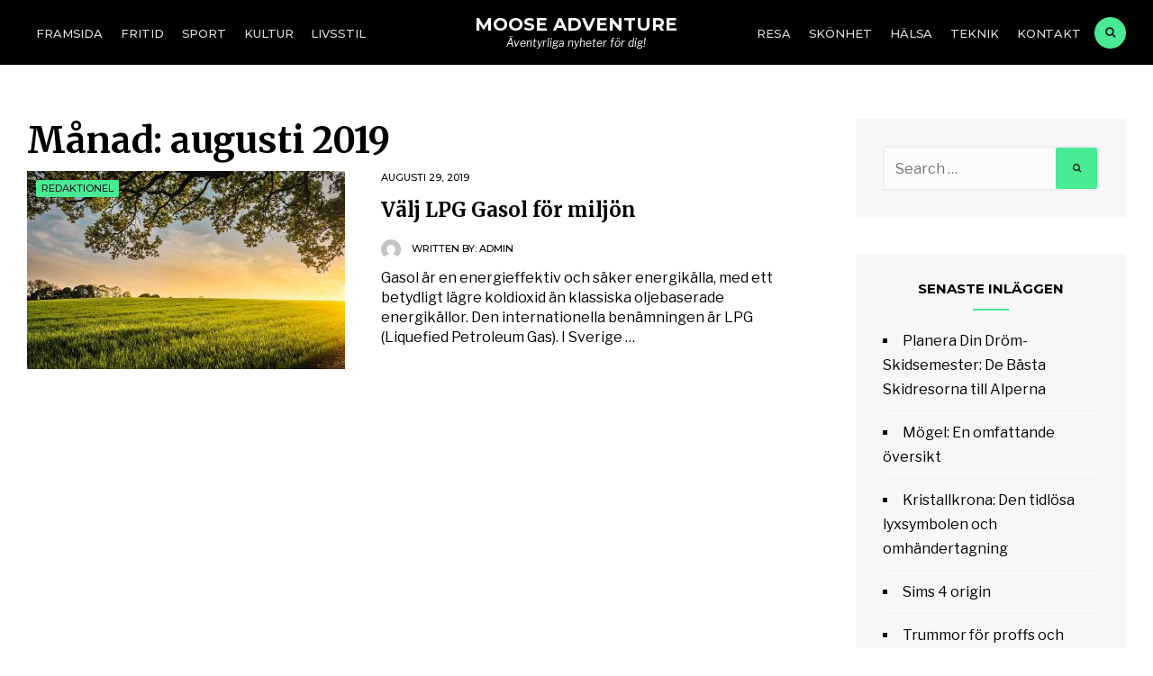

--- FILE ---
content_type: text/html; charset=UTF-8
request_url: https://mooseadventure.se/2019/08/
body_size: 5464
content:
<!DOCTYPE html>
<html lang="sv-SE">

<head>
<meta charset="UTF-8">
<meta name="viewport" content="width=device-width, initial-scale=1">
<link rel="profile" href="http://gmpg.org/xfn/11">
<link rel="pingback" href="https://mooseadventure.se/xmlrpc.php">

<meta name='robots' content='noindex, follow' />

	<!-- This site is optimized with the Yoast SEO plugin v18.4.1 - https://yoast.com/wordpress/plugins/seo/ -->
	<title>augusti 2019 - Moose Adventure</title>
	<meta property="og:locale" content="sv_SE" />
	<meta property="og:type" content="website" />
	<meta property="og:title" content="augusti 2019 - Moose Adventure" />
	<meta property="og:url" content="https://mooseadventure.se/2019/08/" />
	<meta property="og:site_name" content="Moose Adventure" />
	<meta name="twitter:card" content="summary_large_image" />
	<script type="application/ld+json" class="yoast-schema-graph">{"@context":"https://schema.org","@graph":[{"@type":"WebSite","@id":"https://mooseadventure.se/#website","url":"https://mooseadventure.se/","name":"Moose Adventure","description":"Äventyrliga nyheter för dig!","potentialAction":[{"@type":"SearchAction","target":{"@type":"EntryPoint","urlTemplate":"https://mooseadventure.se/?s={search_term_string}"},"query-input":"required name=search_term_string"}],"inLanguage":"sv-SE"},{"@type":"CollectionPage","@id":"https://mooseadventure.se/2019/08/#webpage","url":"https://mooseadventure.se/2019/08/","name":"augusti 2019 - Moose Adventure","isPartOf":{"@id":"https://mooseadventure.se/#website"},"breadcrumb":{"@id":"https://mooseadventure.se/2019/08/#breadcrumb"},"inLanguage":"sv-SE","potentialAction":[{"@type":"ReadAction","target":["https://mooseadventure.se/2019/08/"]}]},{"@type":"BreadcrumbList","@id":"https://mooseadventure.se/2019/08/#breadcrumb","itemListElement":[{"@type":"ListItem","position":1,"name":"Home","item":"https://mooseadventure.se/"},{"@type":"ListItem","position":2,"name":"Archives for augusti 2019"}]}]}</script>
	<!-- / Yoast SEO plugin. -->


<link rel='dns-prefetch' href='//fonts.googleapis.com' />
<link rel='dns-prefetch' href='//s.w.org' />
<link rel="alternate" type="application/rss+xml" title="Moose Adventure &raquo; flöde" href="https://mooseadventure.se/feed/" />
		<script type="text/javascript">
			window._wpemojiSettings = {"baseUrl":"https:\/\/s.w.org\/images\/core\/emoji\/13.0.1\/72x72\/","ext":".png","svgUrl":"https:\/\/s.w.org\/images\/core\/emoji\/13.0.1\/svg\/","svgExt":".svg","source":{"concatemoji":"https:\/\/mooseadventure.se\/wp-includes\/js\/wp-emoji-release.min.js"}};
			!function(e,a,t){var n,r,o,i=a.createElement("canvas"),p=i.getContext&&i.getContext("2d");function s(e,t){var a=String.fromCharCode;p.clearRect(0,0,i.width,i.height),p.fillText(a.apply(this,e),0,0);e=i.toDataURL();return p.clearRect(0,0,i.width,i.height),p.fillText(a.apply(this,t),0,0),e===i.toDataURL()}function c(e){var t=a.createElement("script");t.src=e,t.defer=t.type="text/javascript",a.getElementsByTagName("head")[0].appendChild(t)}for(o=Array("flag","emoji"),t.supports={everything:!0,everythingExceptFlag:!0},r=0;r<o.length;r++)t.supports[o[r]]=function(e){if(!p||!p.fillText)return!1;switch(p.textBaseline="top",p.font="600 32px Arial",e){case"flag":return s([127987,65039,8205,9895,65039],[127987,65039,8203,9895,65039])?!1:!s([55356,56826,55356,56819],[55356,56826,8203,55356,56819])&&!s([55356,57332,56128,56423,56128,56418,56128,56421,56128,56430,56128,56423,56128,56447],[55356,57332,8203,56128,56423,8203,56128,56418,8203,56128,56421,8203,56128,56430,8203,56128,56423,8203,56128,56447]);case"emoji":return!s([55357,56424,8205,55356,57212],[55357,56424,8203,55356,57212])}return!1}(o[r]),t.supports.everything=t.supports.everything&&t.supports[o[r]],"flag"!==o[r]&&(t.supports.everythingExceptFlag=t.supports.everythingExceptFlag&&t.supports[o[r]]);t.supports.everythingExceptFlag=t.supports.everythingExceptFlag&&!t.supports.flag,t.DOMReady=!1,t.readyCallback=function(){t.DOMReady=!0},t.supports.everything||(n=function(){t.readyCallback()},a.addEventListener?(a.addEventListener("DOMContentLoaded",n,!1),e.addEventListener("load",n,!1)):(e.attachEvent("onload",n),a.attachEvent("onreadystatechange",function(){"complete"===a.readyState&&t.readyCallback()})),(n=t.source||{}).concatemoji?c(n.concatemoji):n.wpemoji&&n.twemoji&&(c(n.twemoji),c(n.wpemoji)))}(window,document,window._wpemojiSettings);
		</script>
		<style type="text/css">
img.wp-smiley,
img.emoji {
	display: inline !important;
	border: none !important;
	box-shadow: none !important;
	height: 1em !important;
	width: 1em !important;
	margin: 0 .07em !important;
	vertical-align: -0.1em !important;
	background: none !important;
	padding: 0 !important;
}
</style>
	<link rel='stylesheet' id='wp-block-library-css'  href='https://mooseadventure.se/wp-includes/css/dist/block-library/style.min.css' type='text/css' media='all' />
<link rel='stylesheet' id='contact-form-7-css'  href='https://mooseadventure.se/wp-content/plugins/contact-form-7/includes/css/styles.css' type='text/css' media='all' />
<link rel='stylesheet' id='story-magazine-style-css'  href='https://mooseadventure.se/wp-content/themes/story-magazine/style.css' type='text/css' media='all' />
<link rel='stylesheet' id='font-awesome-css'  href='https://mooseadventure.se/wp-content/themes/story-magazine/styles/font-awesome.css' type='text/css' media='all' />
<link rel='stylesheet' id='story-magazine-mobile-css'  href='https://mooseadventure.se/wp-content/themes/story-magazine/style-mobile.css' type='text/css' media='all' />
<link rel='stylesheet' id='story-magazine-fonts-css'  href='//fonts.googleapis.com/css?family=Libre+Franklin%3A400%2C400i%2C700%7CMerriweather%3A300%2C400%2C700%2C400i%7CMontserrat%3A400%2C500%2C600%2C700%26subset%3Dcyrillic%2Ccyrillic-ext%2Cgreek%2Cgreek-ext%2Clatin-ext%2Cvietnamese' type='text/css' media='all' />
<script type='text/javascript' src='https://mooseadventure.se/wp-includes/js/jquery/jquery.min.js' id='jquery-core-js'></script>
<script type='text/javascript' src='https://mooseadventure.se/wp-includes/js/jquery/jquery-migrate.min.js' id='jquery-migrate-js'></script>
<link rel="https://api.w.org/" href="https://mooseadventure.se/wp-json/" /><link rel="EditURI" type="application/rsd+xml" title="RSD" href="https://mooseadventure.se/xmlrpc.php?rsd" />
<link rel="wlwmanifest" type="application/wlwmanifest+xml" href="https://mooseadventure.se/wp-includes/wlwmanifest.xml" /> 
<meta name="generator" content="WordPress 5.7.14" />
      <!--Customizer CSS--> 
      <style type="text/css">
	  
	  
           	  
           #titles p { color:#ffffff; } 
		   
		    
		   
		   
           body { background-color:#ffffff; } 
      </style> 
      <!--/Customizer CSS-->
      <style type="text/css" id="custom-background-css">
body.custom-background { background-color: #ffffff; }
</style>
	</head>

     
<body class="archive date custom-background">

<div class="postbar ">
        
    <div id="header" class="clearfix" itemscope itemtype="http://schema.org/WPHeader">
    
    	<div class="head-bg-image"><img src="" height="100" width="1200" alt="" /></div>
    
        <div class="container container_alt">
            
            <div id="titles">
                                                    		<h1 class="site-title"><a href="https://mooseadventure.se/">Moose Adventure</a></h1>
    					<p class="site-description site-tagline">Äventyrliga nyheter för dig!</p>
					            </div><!-- end #titles  -->

            
    
            <a id="navtrigger" class="ribbon" href="#"><i class="fa fa-bars"></i></a>
            
            <nav id="navigation" itemscope itemtype="http://schema.org/SiteNavigationElement"> 
            
                <ul id="main-nav-left" class="nav tmnf_custom_menu"><li id="menu-item-9" class="menu-item menu-item-type-custom menu-item-object-custom menu-item-home menu-item-9"><a href="https://mooseadventure.se">Framsida</a></li>
<li id="menu-item-10" class="menu-item menu-item-type-taxonomy menu-item-object-category menu-item-10"><a href="https://mooseadventure.se/category/fritid/">Fritid</a></li>
<li id="menu-item-27" class="menu-item menu-item-type-taxonomy menu-item-object-category menu-item-27"><a href="https://mooseadventure.se/category/sport/">Sport</a></li>
<li id="menu-item-12" class="menu-item menu-item-type-taxonomy menu-item-object-category menu-item-12"><a href="https://mooseadventure.se/category/kultur/">Kultur</a></li>
<li id="menu-item-13" class="menu-item menu-item-type-taxonomy menu-item-object-category menu-item-13"><a href="https://mooseadventure.se/category/livsstil/">Livsstil</a></li>
</ul><ul id="main-nav-right" class="nav tmnf_custom_menu"><li id="menu-item-25" class="menu-item menu-item-type-taxonomy menu-item-object-category menu-item-25"><a href="https://mooseadventure.se/category/resa/">Resa</a></li>
<li id="menu-item-21" class="menu-item menu-item-type-taxonomy menu-item-object-category menu-item-21"><a href="https://mooseadventure.se/category/skonhet/">Skönhet</a></li>
<li id="menu-item-22" class="menu-item menu-item-type-taxonomy menu-item-object-category menu-item-22"><a href="https://mooseadventure.se/category/halsa/">Hälsa</a></li>
<li id="menu-item-20" class="menu-item menu-item-type-taxonomy menu-item-object-category menu-item-20"><a href="https://mooseadventure.se/category/teknik/">Teknik</a></li>
<li id="menu-item-19" class="menu-item menu-item-type-post_type menu-item-object-page menu-item-19"><a href="https://mooseadventure.se/kontakta-oss-har/">Kontakt</a></li>
</ul>                
                <a class="searchOpen" href="#" ><i class="fa fa-search"></i></a>
                
            </nav><!-- end #navigation  -->
              
        </div><!-- end .container  -->
    
    </div><!-- end #header  -->
    
	<div class="wrapper">    
<div class="container builder woocommerce">

<div id="core" class="blog_builder">

	<div id="content" class="eightcol first">
    
		<h2 class="archiv"><span class="maintitle">Månad: <span>augusti 2019</span></span></h2>    
    
    	
          <div class="blogger grid imgsmall">
                                        
                              	<div class="item blog-item tranz p-border post-83 post type-post status-publish format-standard has-post-thumbnail hentry category-redaktionel">
  				
                    
	<p class="meta cat rad tranz ribbon">
		<a href="https://mooseadventure.se/category/redaktionel/" rel="category tag">redaktionel</a>    </p>
         
                <div class="entryhead">
                    
                   	                
                	<div class="icon-rating tranz">
            
                    	                    
                    </div>
    
					                    
                        <div class="imgwrap">
							
                            <a href="https://mooseadventure.se/valj-lpg-gasol-for-miljon/">
                                <img width="353" height="220" src="https://mooseadventure.se/wp-content/uploads/2019/08/benjamin-davies-Zm2n2O7Fph4-unsplash-353x220.jpg" class="tranz standard grayscale grayscale-fade wp-post-image" alt="" loading="lazy" />                            </a>
                        
                        </div>
    
                     
                
                </div><!-- end .entryhead -->
    
            	<div class="item_inn tranz p-border">
                
                	    
	<p class="meta date tranz post-date"> 
        augusti 29, 2019    </p>
            
                    <h2 class="posttitle"><a class="link link--forsure" href="https://mooseadventure.se/valj-lpg-gasol-for-miljon/">Välj LPG Gasol för miljön</a></h2>
                    
                        
	<p class="meta author tranz"> 
        <img alt='' src='https://secure.gravatar.com/avatar/a6f546edc46f2b7d4ae49da9b606dc9f?s=22&#038;d=mm&#038;r=g' srcset='https://secure.gravatar.com/avatar/a6f546edc46f2b7d4ae49da9b606dc9f?s=44&#038;d=mm&#038;r=g 2x' class='avatar avatar-22 photo' height='22' width='22' loading='lazy'/><span>Written by: <a href="https://mooseadventure.se/author/admin/" title="Inlägg av admin" rel="author">admin</a></span>    </p>
    
                        
                    <div class="clearfix"></div>
                    
					<div class="wpm_excerpt clearfix"><p>Gasol är en energieffektiv och säker energikälla, med ett betydligt lägre koldioxid än klassiska oljebaserade energikällor. Den internationella benämningen är LPG (Liquefied Petroleum Gas). I Sverige &hellip;</p>
</div>                
                </div><!-- end .item_inn -->
        
            </div><!-- end post -->
                    
           	</div><!-- end latest posts section-->
            
            <div class="clearfix"></div>

					<div class="pagination"></div>

					    
    </div><!-- end #content -->
    
    
    
	<div id="sidebar"  class="fourcol woocommerce p-border">
    
    	        
            <div class="widgetable p-border">
    
                <div class="sidele ghost">

<form class="searchform" role="search" method="get" class="search-form" action="https://mooseadventure.se/">
	<label for="search-form-696763210dd14"><span class="screen-reader-text">Search for:</span></label>
	<input type="search" id="search-form-696763210dd14"  class="s rad p-border" placeholder="Search &hellip;" value="" name="s" />
	<button type="submit" class="searchSubmit ribbon"><i class="fa fa-search"></i></button>
</form></div>
		<div class="sidele ghost">
		<h2 class="widget">Senaste inläggen</h2>
		<ul>
											<li>
					<a href="https://mooseadventure.se/planera-din-drom-skidsemester-de-basta-skidresorna-till-alperna/">Planera Din Dröm-Skidsemester: De Bästa Skidresorna till Alperna</a>
									</li>
											<li>
					<a href="https://mooseadventure.se/mogel-en-omfattande-oversikt/">Mögel: En omfattande översikt</a>
									</li>
											<li>
					<a href="https://mooseadventure.se/kristallkrona-den-tidlosa-lyxsymbolen-och-omhandertagning/">Kristallkrona: Den tidlösa lyxsymbolen och omhändertagning</a>
									</li>
											<li>
					<a href="https://mooseadventure.se/sims-4-origin/">Sims 4 origin</a>
									</li>
											<li>
					<a href="https://mooseadventure.se/trummor-for-proffs-och-nyborjare/">Trummor för proffs och nybörjare</a>
									</li>
					</ul>

		</div><div class="sidele ghost"><h2 class="widget">Arkiv</h2>
			<ul>
					<li><a href='https://mooseadventure.se/2025/10/'>oktober 2025</a></li>
	<li><a href='https://mooseadventure.se/2024/06/'>juni 2024</a></li>
	<li><a href='https://mooseadventure.se/2022/02/'>februari 2022</a></li>
	<li><a href='https://mooseadventure.se/2020/05/'>maj 2020</a></li>
	<li><a href='https://mooseadventure.se/2019/12/'>december 2019</a></li>
	<li><a href='https://mooseadventure.se/2019/11/'>november 2019</a></li>
	<li><a href='https://mooseadventure.se/2019/10/'>oktober 2019</a></li>
	<li><a href='https://mooseadventure.se/2019/08/' aria-current="page">augusti 2019</a></li>
	<li><a href='https://mooseadventure.se/2019/07/'>juli 2019</a></li>
	<li><a href='https://mooseadventure.se/2019/06/'>juni 2019</a></li>
	<li><a href='https://mooseadventure.se/2019/02/'>februari 2019</a></li>
			</ul>

			</div>            
            </div>
            
		        
    	        
    </div><!-- #sidebar -->     
	<div class="clearfix"></div>
    
</div><!-- end #core -->

<div class="clearfix"></div>


    </div><!-- /.container -->
    
        <div class="footer-icons ghost p-border"><ul class="social-menu">








<li class="searchicon"><a class="searchOpen" href="#" ><i class="fa fa-search"></i></a></li>

</ul></div>
    
        <div id="footer">
        
            <div class="container woocommerce"> 
            
                
       	        
        
                
        
                
        
                        
            </div>
                <div class="clearfix"></div>
                
            <div id="copyright">
                
                <div class="container">
                    
                                        
                    <div id="footer-text" class="site-info">
                        
	<span class="credit-link">
		Powered by <a href="https://wordpress.org" title="WordPress">WordPress</a> and <a href="https://wpmasters.org/" title="Story Magazine Theme">Story Magazine</a>.	</span>

	                    </div><!-- .site-info -->
                          
                </div> 
            
            </div>
                
        </div><!-- /#footer  -->
        
    </div><!-- /.wrapper  -->

</div><!-- /.postbar  -->

<div id="curtain" class="tranz">
	
	

<form class="searchform" role="search" method="get" class="search-form" action="https://mooseadventure.se/">
	<label for="search-form-696763210ee61"><span class="screen-reader-text">Search for:</span></label>
	<input type="search" id="search-form-696763210ee61"  class="s rad p-border" placeholder="Search &hellip;" value="" name="s" />
	<button type="submit" class="searchSubmit ribbon"><i class="fa fa-search"></i></button>
</form>    
    <a class='curtainclose rad' href="#" ><i class="fa fa-times"></i></a>
    
</div>
    
<div class="scrollTo_top ribbon">

    <a title="Scroll To Top" class="rad" href="#">
    
    	<i class="fa fa-chevron-up"></i> 
        
    </a>
    
</div>

<script type='text/javascript' src='https://mooseadventure.se/wp-includes/js/dist/vendor/wp-polyfill.min.js' id='wp-polyfill-js'></script>
<script type='text/javascript' id='wp-polyfill-js-after'>
( 'fetch' in window ) || document.write( '<script src="https://mooseadventure.se/wp-includes/js/dist/vendor/wp-polyfill-fetch.min.js"></scr' + 'ipt>' );( document.contains ) || document.write( '<script src="https://mooseadventure.se/wp-includes/js/dist/vendor/wp-polyfill-node-contains.min.js"></scr' + 'ipt>' );( window.DOMRect ) || document.write( '<script src="https://mooseadventure.se/wp-includes/js/dist/vendor/wp-polyfill-dom-rect.min.js"></scr' + 'ipt>' );( window.URL && window.URL.prototype && window.URLSearchParams ) || document.write( '<script src="https://mooseadventure.se/wp-includes/js/dist/vendor/wp-polyfill-url.min.js"></scr' + 'ipt>' );( window.FormData && window.FormData.prototype.keys ) || document.write( '<script src="https://mooseadventure.se/wp-includes/js/dist/vendor/wp-polyfill-formdata.min.js"></scr' + 'ipt>' );( Element.prototype.matches && Element.prototype.closest ) || document.write( '<script src="https://mooseadventure.se/wp-includes/js/dist/vendor/wp-polyfill-element-closest.min.js"></scr' + 'ipt>' );( 'objectFit' in document.documentElement.style ) || document.write( '<script src="https://mooseadventure.se/wp-includes/js/dist/vendor/wp-polyfill-object-fit.min.js"></scr' + 'ipt>' );
</script>
<script type='text/javascript' id='contact-form-7-js-extra'>
/* <![CDATA[ */
var wpcf7 = {"api":{"root":"https:\/\/mooseadventure.se\/wp-json\/","namespace":"contact-form-7\/v1"},"cached":"1"};
/* ]]> */
</script>
<script type='text/javascript' src='https://mooseadventure.se/wp-content/plugins/contact-form-7/includes/js/index.js' id='contact-form-7-js'></script>
<script type='text/javascript' src='https://mooseadventure.se/wp-content/themes/story-magazine/js/jquery-scrolltofixed.js' id='jquery-scrolltofixed-js'></script>
<script type='text/javascript' src='https://mooseadventure.se/wp-content/themes/story-magazine/js/ownScript.js' id='story-magazine-ownScript-js'></script>
<script type='text/javascript' src='https://mooseadventure.se/wp-includes/js/wp-embed.min.js' id='wp-embed-js'></script>

</body>
</html>